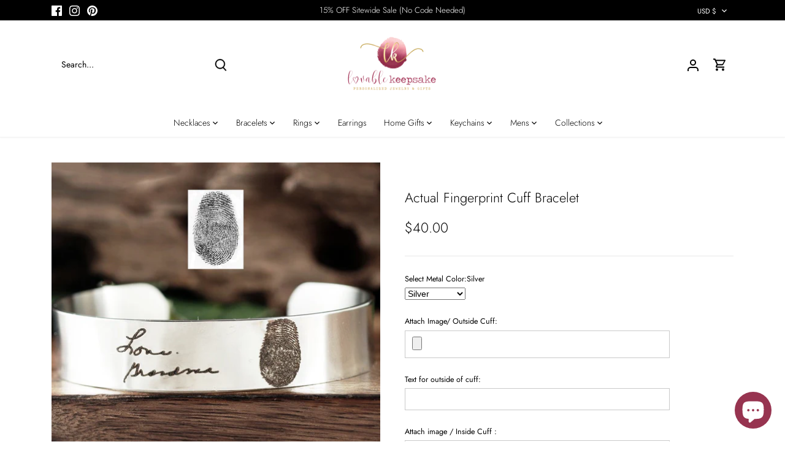

--- FILE ---
content_type: text/javascript; charset=utf-8
request_url: https://lovablekeepsakegifts.com/products/finger-print-cuff-bracelet-fingerprint-jewelry-memorial-bracelet-hand-print-foot-print-actual-paw-print-childrens-hand-keepsake-gift.js
body_size: 789
content:
{"id":6855051444385,"title":"Actual Fingerprint Cuff Bracelet","handle":"finger-print-cuff-bracelet-fingerprint-jewelry-memorial-bracelet-hand-print-foot-print-actual-paw-print-childrens-hand-keepsake-gift","description":"\u003ch3\u003eActual Fingerprint Cuff Bracelet\u003c\/h3\u003e\n\u003cp\u003eYour loved one's actual print, to remember forever. These are actual fingerprints, hand prints, footprints, and paw prints converted to engraving, all we need is a photo of the print. Cuff measures 1\/2\" x 6\" cuff non tarnishing stainless steel materials with a glossy mirror finish.\u003c\/p\u003e\n\u003cp data-mce-fragment=\"1\"\u003eHow to order:\u003cbr data-mce-fragment=\"1\"\u003e1. Add this item to your shopping cart\u003cbr data-mce-fragment=\"1\"\u003e2. Click to attach the image. \u003cbr data-mce-fragment=\"1\"\u003e3. Let us know the info to be engraved in the text box\u003c\/p\u003e\n\u003cp data-mce-fragment=\"1\"\u003eOPTIONAL: you can have something engraved on the back such as date or name\u003cbr data-mce-fragment=\"1\"\u003eSelect that option during check out\u003c\/p\u003e","published_at":"2021-08-21T21:05:41-04:00","created_at":"2021-07-13T16:07:34-04:00","vendor":"Lovable Keepsake Gifts","type":"","tags":["Actual Fingerprint","Actual Handwriting","Cuff Bracelet","Cuff Bracelets","cuffs","Custom Engraved","Custom Fingerprint","Engraved Bracelet","Finger Print Jewelry","Fingerprint","Fingerprint Bracelet","Keepsake GIft","memorial bracelet","memorial fingerprint","personalized cuff"],"price":4000,"price_min":4000,"price_max":4000,"available":true,"price_varies":false,"compare_at_price":null,"compare_at_price_min":0,"compare_at_price_max":0,"compare_at_price_varies":false,"variants":[{"id":40442736935073,"title":"Silver","option1":"Silver","option2":null,"option3":null,"sku":"","requires_shipping":true,"taxable":true,"featured_image":null,"available":true,"name":"Actual Fingerprint Cuff Bracelet - Silver","public_title":"Silver","options":["Silver"],"price":4000,"weight":0,"compare_at_price":null,"inventory_management":"shopify","barcode":"","requires_selling_plan":false,"selling_plan_allocations":[]},{"id":40442736967841,"title":"Gold","option1":"Gold","option2":null,"option3":null,"sku":"","requires_shipping":true,"taxable":true,"featured_image":null,"available":true,"name":"Actual Fingerprint Cuff Bracelet - Gold","public_title":"Gold","options":["Gold"],"price":4000,"weight":0,"compare_at_price":null,"inventory_management":"shopify","barcode":"","requires_selling_plan":false,"selling_plan_allocations":[]},{"id":40442737000609,"title":"Rose Gold","option1":"Rose Gold","option2":null,"option3":null,"sku":"","requires_shipping":true,"taxable":true,"featured_image":null,"available":true,"name":"Actual Fingerprint Cuff Bracelet - Rose Gold","public_title":"Rose Gold","options":["Rose Gold"],"price":4000,"weight":0,"compare_at_price":null,"inventory_management":"shopify","barcode":"","requires_selling_plan":false,"selling_plan_allocations":[]}],"images":["\/\/cdn.shopify.com\/s\/files\/1\/0580\/6548\/5985\/products\/il_fullxfull.1692737569_n4w0.jpg?v=1627079031","\/\/cdn.shopify.com\/s\/files\/1\/0580\/6548\/5985\/products\/il_fullxfull.1692726067_gmha.jpg?v=1627079031"],"featured_image":"\/\/cdn.shopify.com\/s\/files\/1\/0580\/6548\/5985\/products\/il_fullxfull.1692737569_n4w0.jpg?v=1627079031","options":[{"name":"Select Metal Color","position":1,"values":["Silver","Gold","Rose Gold"]}],"url":"\/products\/finger-print-cuff-bracelet-fingerprint-jewelry-memorial-bracelet-hand-print-foot-print-actual-paw-print-childrens-hand-keepsake-gift","media":[{"alt":"Actual Fingerprint Cuff Bracelet.","id":22553948815521,"position":1,"preview_image":{"aspect_ratio":1.0,"height":1000,"width":1000,"src":"https:\/\/cdn.shopify.com\/s\/files\/1\/0580\/6548\/5985\/products\/il_fullxfull.1692737569_n4w0.jpg?v=1627079031"},"aspect_ratio":1.0,"height":1000,"media_type":"image","src":"https:\/\/cdn.shopify.com\/s\/files\/1\/0580\/6548\/5985\/products\/il_fullxfull.1692737569_n4w0.jpg?v=1627079031","width":1000},{"alt":"Actual Fingerprint Cuff Bracelet.","id":22553948848289,"position":2,"preview_image":{"aspect_ratio":1.0,"height":1000,"width":1000,"src":"https:\/\/cdn.shopify.com\/s\/files\/1\/0580\/6548\/5985\/products\/il_fullxfull.1692726067_gmha.jpg?v=1627079031"},"aspect_ratio":1.0,"height":1000,"media_type":"image","src":"https:\/\/cdn.shopify.com\/s\/files\/1\/0580\/6548\/5985\/products\/il_fullxfull.1692726067_gmha.jpg?v=1627079031","width":1000}],"requires_selling_plan":false,"selling_plan_groups":[]}

--- FILE ---
content_type: text/javascript; charset=utf-8
request_url: https://lovablekeepsakegifts.com/products/finger-print-cuff-bracelet-fingerprint-jewelry-memorial-bracelet-hand-print-foot-print-actual-paw-print-childrens-hand-keepsake-gift.js
body_size: 791
content:
{"id":6855051444385,"title":"Actual Fingerprint Cuff Bracelet","handle":"finger-print-cuff-bracelet-fingerprint-jewelry-memorial-bracelet-hand-print-foot-print-actual-paw-print-childrens-hand-keepsake-gift","description":"\u003ch3\u003eActual Fingerprint Cuff Bracelet\u003c\/h3\u003e\n\u003cp\u003eYour loved one's actual print, to remember forever. These are actual fingerprints, hand prints, footprints, and paw prints converted to engraving, all we need is a photo of the print. Cuff measures 1\/2\" x 6\" cuff non tarnishing stainless steel materials with a glossy mirror finish.\u003c\/p\u003e\n\u003cp data-mce-fragment=\"1\"\u003eHow to order:\u003cbr data-mce-fragment=\"1\"\u003e1. Add this item to your shopping cart\u003cbr data-mce-fragment=\"1\"\u003e2. Click to attach the image. \u003cbr data-mce-fragment=\"1\"\u003e3. Let us know the info to be engraved in the text box\u003c\/p\u003e\n\u003cp data-mce-fragment=\"1\"\u003eOPTIONAL: you can have something engraved on the back such as date or name\u003cbr data-mce-fragment=\"1\"\u003eSelect that option during check out\u003c\/p\u003e","published_at":"2021-08-21T21:05:41-04:00","created_at":"2021-07-13T16:07:34-04:00","vendor":"Lovable Keepsake Gifts","type":"","tags":["Actual Fingerprint","Actual Handwriting","Cuff Bracelet","Cuff Bracelets","cuffs","Custom Engraved","Custom Fingerprint","Engraved Bracelet","Finger Print Jewelry","Fingerprint","Fingerprint Bracelet","Keepsake GIft","memorial bracelet","memorial fingerprint","personalized cuff"],"price":4000,"price_min":4000,"price_max":4000,"available":true,"price_varies":false,"compare_at_price":null,"compare_at_price_min":0,"compare_at_price_max":0,"compare_at_price_varies":false,"variants":[{"id":40442736935073,"title":"Silver","option1":"Silver","option2":null,"option3":null,"sku":"","requires_shipping":true,"taxable":true,"featured_image":null,"available":true,"name":"Actual Fingerprint Cuff Bracelet - Silver","public_title":"Silver","options":["Silver"],"price":4000,"weight":0,"compare_at_price":null,"inventory_management":"shopify","barcode":"","requires_selling_plan":false,"selling_plan_allocations":[]},{"id":40442736967841,"title":"Gold","option1":"Gold","option2":null,"option3":null,"sku":"","requires_shipping":true,"taxable":true,"featured_image":null,"available":true,"name":"Actual Fingerprint Cuff Bracelet - Gold","public_title":"Gold","options":["Gold"],"price":4000,"weight":0,"compare_at_price":null,"inventory_management":"shopify","barcode":"","requires_selling_plan":false,"selling_plan_allocations":[]},{"id":40442737000609,"title":"Rose Gold","option1":"Rose Gold","option2":null,"option3":null,"sku":"","requires_shipping":true,"taxable":true,"featured_image":null,"available":true,"name":"Actual Fingerprint Cuff Bracelet - Rose Gold","public_title":"Rose Gold","options":["Rose Gold"],"price":4000,"weight":0,"compare_at_price":null,"inventory_management":"shopify","barcode":"","requires_selling_plan":false,"selling_plan_allocations":[]}],"images":["\/\/cdn.shopify.com\/s\/files\/1\/0580\/6548\/5985\/products\/il_fullxfull.1692737569_n4w0.jpg?v=1627079031","\/\/cdn.shopify.com\/s\/files\/1\/0580\/6548\/5985\/products\/il_fullxfull.1692726067_gmha.jpg?v=1627079031"],"featured_image":"\/\/cdn.shopify.com\/s\/files\/1\/0580\/6548\/5985\/products\/il_fullxfull.1692737569_n4w0.jpg?v=1627079031","options":[{"name":"Select Metal Color","position":1,"values":["Silver","Gold","Rose Gold"]}],"url":"\/products\/finger-print-cuff-bracelet-fingerprint-jewelry-memorial-bracelet-hand-print-foot-print-actual-paw-print-childrens-hand-keepsake-gift","media":[{"alt":"Actual Fingerprint Cuff Bracelet.","id":22553948815521,"position":1,"preview_image":{"aspect_ratio":1.0,"height":1000,"width":1000,"src":"https:\/\/cdn.shopify.com\/s\/files\/1\/0580\/6548\/5985\/products\/il_fullxfull.1692737569_n4w0.jpg?v=1627079031"},"aspect_ratio":1.0,"height":1000,"media_type":"image","src":"https:\/\/cdn.shopify.com\/s\/files\/1\/0580\/6548\/5985\/products\/il_fullxfull.1692737569_n4w0.jpg?v=1627079031","width":1000},{"alt":"Actual Fingerprint Cuff Bracelet.","id":22553948848289,"position":2,"preview_image":{"aspect_ratio":1.0,"height":1000,"width":1000,"src":"https:\/\/cdn.shopify.com\/s\/files\/1\/0580\/6548\/5985\/products\/il_fullxfull.1692726067_gmha.jpg?v=1627079031"},"aspect_ratio":1.0,"height":1000,"media_type":"image","src":"https:\/\/cdn.shopify.com\/s\/files\/1\/0580\/6548\/5985\/products\/il_fullxfull.1692726067_gmha.jpg?v=1627079031","width":1000}],"requires_selling_plan":false,"selling_plan_groups":[]}